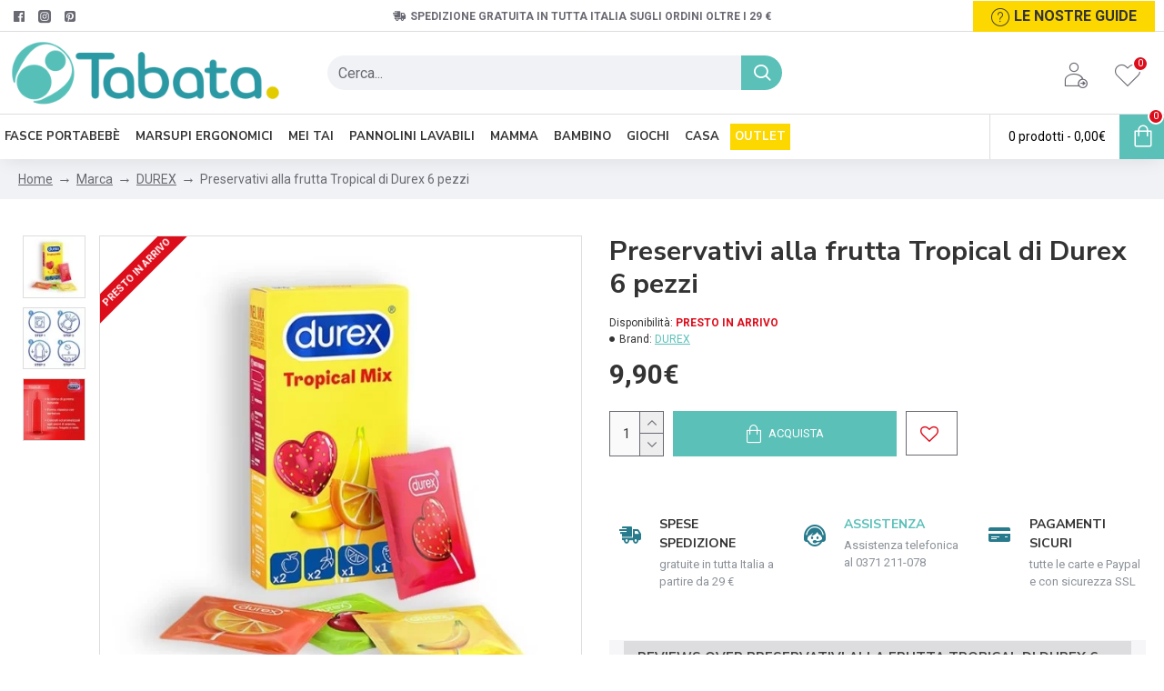

--- FILE ---
content_type: text/html; charset=utf-8
request_url: https://tabatashop.com/index.php?route=product/product/review&product_id=959
body_size: -72
content:
<p>non ci sono recensioni per questo prodotto.</p>